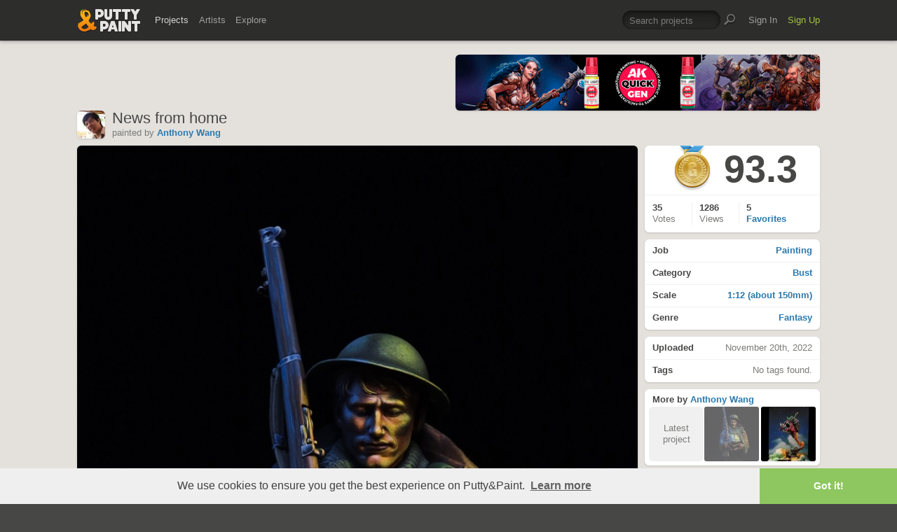

--- FILE ---
content_type: text/html; charset=UTF-8
request_url: https://www.puttyandpaint.com/projects/39629
body_size: 6291
content:
	<!DOCTYPE html>
<html lang="en" xmlns:og="https://ogp.me/ns#" xmlns:fb="https://www.facebook.com/2008/fbml">
	<head>

	
		<title>News from home by Anthony Wang · Putty&amp;Paint</title>
		<meta name="keywords" content="Painting, Bust, 1:12 (about 150mm), Fantasy, ">
		<meta name="description" content="I’m excited to share this piece that I painted to show sadness and tried to adjust facial volumes to try to convey those emotions. It was a really difficult challenge to convey those volumes with the&hellip;">
		<meta property="og:title" content="News from home by Anthony Wang · Putty&amp;Paint"/>
		<meta property="og:url" content="https://www.puttyandpaint.com/projects/39629"/>
		<meta property="og:site_name" content="Putty&amp;Paint"/>
		<meta property="og:type" content="article"/>
		<meta property="og:description" content="I’m excited to share this piece that I painted to show sadness and tried to adjust facial volumes to try to convey those emotions. It was a really difficult challenge to convey those volumes with the&hellip;"/>
		<meta property="og:image" content="https://www.puttyandpaint.com/images/uploads/artistworks/39629/cache/c15e14b8-c6e8-46bc-bd7f-a5fb2c146c22__sized_l.jpeg"/>
		<meta property="og:image:width" content="1200">
		<meta property="og:image:height" content="1678">
		
		<meta property="fb:app_id" content="483032588415369">

		
	


				<meta charset="utf-8" />
		<meta name="Robots" content="index,follow" />
		<meta name="viewport" content="initial-scale=1.0, maximum-scale=2.0" />
		<link rel="stylesheet" type="text/css" media="all" href="/assets/css/styles.css?v=1758454946" />
		<!--[if lt IE 9]><link rel="stylesheet" href="/assets/css/ie.css" /><![endif]-->
		
		<link rel="shortcut icon" type="image/x-icon" href="/favicon.png" />
		<link rel="apple-touch-icon-precomposed" href="/apple-touch-icon-precomposed.png"/>
	    <meta name="apple-mobile-web-app-title" content="Putty&amp;Paint">
		<script src="https://ajax.googleapis.com/ajax/libs/jquery/1.7.2/jquery.min.js"></script>
		<script src="https://www.puttyandpaint.com/assets/js/jquery.leanModal.min.js"></script>
		<script src="https://www.puttyandpaint.com/assets/js/jquery.form.js"></script>
		<!--<script src="https://www.puttyandpaint.com/assets/js/jquery.cookies.2.2.0.min.js"></script>-->
		<script src="https://www.puttyandpaint.com/assets/js/easy.notification.js"></script>
		<script src="/assets/js/sorcery.js?v=1758453796"></script>
		<!--[if lt IE 9]><script src="https://html5shiv.googlecode.com/svn/trunk/html5.js"></script><![endif]-->
		
		<script src="//cdnjs.cloudflare.com/ajax/libs/cookieconsent2/3.0.3/cookieconsent.min.js"></script>
		<script>
		window.addEventListener("load", function(){
		window.cookieconsent.initialise({
		  "palette": {
 		   "popup": {
		      "background": "#efefef",
		      "text": "#404040"
 		   },
		    "button": {
		      "background": "#8ec760",
		     "text": "#ffffff"
 		   }
		  },
		  "theme": "edgeless",
		  "content": {
		    "message": "We use cookies to ensure you get the best experience on Putty&amp;Paint.",
 		   "href": "https://www.puttyandpaint.com/legal-notice"
		  }
		})});
		</script>

		<!-- Global site tag (gtag.js) - Google Analytics -->
		<script async src="https://www.googletagmanager.com/gtag/js?id=G-04NDKJE67H"></script>
		<script>
		    window.dataLayer = window.dataLayer || [];
		    function gtag(){dataLayer.push(arguments);}
		    gtag('js', new Date());

		    gtag('config', 'G-04NDKJE67H');
		</script>

	<script type="text/javascript">
var reCAPTCHAv2_init=function(){document.reCAPTCHAv2(),window.jQuery&&window.jQuery(document).trigger("reCAPTCHAv2_init")};!function(){if(!window.___reCAPTCHAv2_init){window.___reCAPTCHAv2_init=!0,document.reCAPTCHAv2=function(a){if("undefined"!=typeof grecaptcha){void 0==a&&(a="g-recaptcha"),"string"==typeof a&&(a=window.jQuery?jQuery("."+a):document.getElementsByClassName(a)),void 0==a.length&&(a=[a]);for(var b=0;b<a.length;b++)grecaptcha.render(a[b],{sitekey:"6LeTzFsUAAAAACvvMMtb5u4-r5EnXLTuuyUD5Evs"})}};var a=document.createElement("script");a.type="text/javascript",a.async=!0,a.src="https://www.google.com/recaptcha/api.js?onload=reCAPTCHAv2_init&render=explicit&hl=en";var b=document.getElementsByTagName("script")[0];b.parentNode.insertBefore(a,b)}}();
</script></head>
<body id="projects">


  <header id="header" role="banner">
    <div class="wrapper top-head cf">
      <div id="logo"><a href="https://www.puttyandpaint.com/"><img src="https://www.puttyandpaint.com/assets/gfx/puttyandpaint.png" alt="Putty&amp;Paint" /></a></div>

      <div id="nav-wrap" class="cf">
      
      <nav class="main-nav cf" role="navigation">
        <ul class="cf">
          <li class="mainmenu n-projects">
            <span><a href="https://www.puttyandpaint.com/projects" class="current">Projects</a></span>
            <div class="submenu">
            <ul>
              <li><a href="https://www.puttyandpaint.com/projects">Popular</a></li>
              <li><a href="https://www.puttyandpaint.com/projects/editors-choice">Editors' Choice</a></li>
              <li><a href="https://www.puttyandpaint.com/projects/top-projects">Top Projects</a></li>
              <li><a href="https://www.puttyandpaint.com/projects/for-sale">For Sale</a></li>
                            <li><a href="https://www.puttyandpaint.com/projects/all-projects">All Projects</a></li>
            </ul>
            </div>
          </li>
          <li class="mainmenu n-artists">
            <span><a href="https://www.puttyandpaint.com/artists">Artists</a></span>
            <div class="submenu">
            <ul>
              <li><a href="https://www.puttyandpaint.com/artists">Everyone</a></li>
              <li><a href="https://www.puttyandpaint.com/artists/top-artists">Top Artists</a></li>
              <li><a href="https://www.puttyandpaint.com/artists/for-hire">For Hire</a></li>
                            <li><a href="https://www.puttyandpaint.com/memberlist">Memberlist</a></li>
            </ul>
            </div>
          </li>
          <li class="mainmenu n-explore">
            <span><a href="https://www.puttyandpaint.com/explore/search">Explore</a></span>
            <div class="submenu">
            <ul>
              <li><a href="https://www.puttyandpaint.com/explore/search">Search</a></li>
              <li><a href="https://www.puttyandpaint.com/explore/filter">Filter</a></li>
              <li><a href="https://www.puttyandpaint.com/explore/tags">Tags</a></li>
              <li><a href="https://www.puttyandpaint.com/explore/colors">Colors</a></li>
            </ul>
            </div>
          </li>
        </ul>
      </nav>

      
      <nav class="main-nav user-nav cf">

        <form id="top-search" class="cf" method="post" action="https://www.puttyandpaint.com/"  >
<div class='hiddenFields'>
<input type="hidden" name="XID" value="2b98a25f87b93cf1a8fed002f6ad0f3040e5bd3f" />
<input type="hidden" name="ACT" value="56" />
<input type="hidden" name="params" value="eyJjb2xsZWN0aW9uIjoicHJvamVjdHNfY29sbGVjdGlvbiIsImxvb3NlX2VuZHMiOiJ5ZXMiLCJyZXN1bHRfcGFnZSI6ImV4cGxvcmVcL3NlYXJjaCIsInNlYXJjaF9tb2RlIjoiYWxsIn0" />
<input type="hidden" name="site_id" value="1" />
</div>


          <fieldset>
              <input type="text" name="keywords" id="keywords" value="Search projects" onfocus="if(this.value=='Search projects'){this.value=''};" onblur="if(this.value==''){this.value='Search projects'};"/>
          </fieldset>
          <input type="submit" name="submit" class="submit" value=""/>
        </form>
        <ul>
                    <li class="mainmenu signin">
            <span><a href="https://www.puttyandpaint.com/signin">Sign In</a></span>
          </li>
          <li class="mainmenu signup">
            <span><a href="https://www.puttyandpaint.com/signup" class="green">Sign Up</a></span>
          </li>
          
          
        </ul>
      </nav>
      </div>
    </div><!-- Wrapper End -->

  </header><!-- Header End -->

  <div id="main">

  
<div class="wrapper cf">






  

  

    <header id="content-head" class="project-title bn cf">
    <div class="additional addi-top">
	
	
			<a href="https://ak-interactive.com/?utm_source=referralwebs&utm_medium=puttyandpaint&utm_campaign=Influencers" title="AK Interactive" target="_blank" rel="sponsored" ><img src="https://ak-masters.com/ak/PUTTYANDPAINT.COM/BANNER_AK.gif" alt="AK Interactive" /></a>
			
	
	</div>
    <div class="info-wrap">
      <a href="https://www.puttyandpaint.com/AnthonyWang" class="member_photo">
		
		<img src="https://www.puttyandpaint.com/images/member_photos/cache/photo_774_m.jpg" alt="Anthony Wang">
	
	</a>
      <h1>News from home</h1>
      <ul class="project-about cf">
	<li class="member_info">
		<span class="by">painted</span> by <a href="https://www.puttyandpaint.com/AnthonyWang">Anthony Wang </a>	</li>
	
	
				

</ul>

	<script type="text/javascript">
		$(document).ready(function() {
			
			$("li.follow-link").find("a").click(function(){
				var myClass = $(this).attr("class");
				
				if( myClass == 'not-following' ) {
					var link = $(this).attr('href');
					var that = $(this);
					$.ajax({
						url: link,
						success: function(response) {
							that.animate({opacity: "hide"}, 0);
							that.addClass('following');
							that.removeClass('not-following');
							that.animate({opacity: "show"}, 400);
							that.attr('href', link+'/delete');
						}
					});
					return false;
					
				} else if( myClass == 'following' ) {
					var link = $(this).attr('href');
					var that = $(this);
					$.ajax({
						url: link,
						success: function(response) {
							that.animate({opacity: "hide"}, 0);
							that.addClass('not-following');
							that.removeClass('following');
							that.animate({opacity: "show"}, 400);
							var new_href = that.attr('href').replace('/delete', '')
							that.attr('href', new_href);
						}
					});
					return false;
				}			
				
			});
			
		});
	</script>
    </div>
  </header>
  <div id="contentwrap">
  <div id="content" class="project-single cf" role="main">
    <figure>
      <script src="https://www.puttyandpaint.com/assets/js/view.min.js?auto"></script>
              
          <div style="max-width: 1200px!important;">
		<a href="https://www.puttyandpaint.com/images/uploads/artistworks/39629/c15e14b8-c6e8-46bc-bd7f-a5fb2c146c22__sized.jpeg" class="view" rel="project-images">		
			<img src="/images/uploads/artistworks/39629/cache/c15e14b8-c6e8-46bc-bd7f-a5fb2c146c22__sized_l.jpeg" width="800" height="1119" style="max-width: 800px!important" alt="News from home" />
		 
	</a>
	
</div>
        
          <div style="max-width: 1200px!important;">
		<a href="https://www.puttyandpaint.com/images/uploads/artistworks/39629/0252b483-41ff-4859-ae5d-d90a67c5b37e__sized.jpeg" class="view" rel="project-images">		
			<img src="/images/uploads/artistworks/39629/cache/0252b483-41ff-4859-ae5d-d90a67c5b37e__sized_l.jpeg" width="800" height="1119" style="max-width: 800px!important" alt="News from home" />
		 
	</a>
	
</div>
        
          <div style="max-width: 1200px!important;">
		<a href="https://www.puttyandpaint.com/images/uploads/artistworks/39629/d8aef14f-7537-4069-8d62-328d07fe226d__sized.jpeg" class="view" rel="project-images">		
			<img src="/images/uploads/artistworks/39629/cache/d8aef14f-7537-4069-8d62-328d07fe226d__sized_l.jpeg" width="800" height="1119" style="max-width: 800px!important" alt="News from home" />
		 
	</a>
	
</div>
        
          <div style="max-width: 1200px!important;">
		<a href="https://www.puttyandpaint.com/images/uploads/artistworks/39629/358d74f4-7ca9-4a9a-b846-d7eb30750e25__sized.jpeg" class="view" rel="project-images">		
			<img src="/images/uploads/artistworks/39629/cache/358d74f4-7ca9-4a9a-b846-d7eb30750e25__sized_l.jpeg" width="800" height="800" style="max-width: 800px!important" alt="News from home" />
		 
	</a>
	
</div>
        
            <figcaption>
      I’m excited to share this piece that I painted to show sadness and tried to adjust facial volumes to try to convey those emotions. It was a really difficult challenge to convey those volumes with the key light coming from below and ultimately had to fudge the lighting with some soot on his forehead and underneath his cheek to help with the volume interpretation. But I do hope the atmosphere, lighting, and expression of sadness come through!<br />
<br />
Anthony
      </figcaption>
    </figure>
  

<section id="comments">
  <div id="comments-container">
    <div class="spinner"></div>
  </div>
</section>


<style type="text/css">
#reply_form {display: none;}
</style>
<script>
document.addEventListener("DOMContentLoaded", function () {
  var container = document.getElementById("comments-container");
  var entryId = "39629";
  var postingInterval;

  // --- function to load comments ---
  function loadComments() {
    fetch("/ajax/comments/" + entryId)
      .then(r => r.text())
      .then(html => {
        container.innerHTML = html;
      })
      .catch(() => {
        container.innerHTML = "<p>Failed to load comments.</p>";
      });
  }

  // initial load
  loadComments();

  // --- handle form submissions (add or reply) ---
  container.addEventListener("submit", function (e) {
    if (e.target.tagName === "FORM") {
      e.preventDefault();

      // check for empty comment
      var textarea = e.target.querySelector("textarea[name='comment']");
      if (!textarea || !textarea.value.trim() || textarea.value === "Add a comment") {
        alert("Please enter a comment before posting.");
        return;
      }

      // find the submit button
      var submitBtn = e.target.querySelector('input[type="submit"], button[type="submit"]');
      if (submitBtn) {
        submitBtn.disabled = true;
        submitBtn.classList.add("submitting");
        submitBtn.dataset.originalValue = submitBtn.value; // store original text

        // animated dots
        var baseText = "Posting";
        var dots = 0;
        submitBtn.value = baseText;
        postingInterval = setInterval(function () {
          dots = (dots + 1) % 4; // cycles 0–3
          submitBtn.value = baseText + ".".repeat(dots);
        }, 400);
      }

      var formData = new FormData(e.target);

      fetch(e.target.action, {
        method: "POST",
        body: formData,
        credentials: "same-origin"
      })
      .then(r => r.text())
      .then(() => {
        loadComments(); // reload after submit
      })
      .finally(() => {
        if (submitBtn) {
          clearInterval(postingInterval);
          submitBtn.disabled = false;
          submitBtn.classList.remove("submitting");
          submitBtn.value = submitBtn.dataset.originalValue || "Post Comment";
        }
      });
    }
  });

  // --- handle reply link clicks with toggle ---
  document.addEventListener("click", function (e) {
    var replyLink = e.target.closest("a.reply");
    if (!replyLink) return;

    e.preventDefault();

    var replyForm = document.getElementById("reply_form");
    if (!replyForm) return;

    // set parent_id from the link's rel attribute
    var parentIdField = replyForm.querySelector("input[name=parent_id]");
    if (parentIdField) {
      parentIdField.value = replyLink.getAttribute("rel");
    }

    // move the form right after the clicked comment <li>
    var li = replyLink.closest("li");
    if (li) {
      li.insertAdjacentElement("afterend", replyForm);
    }

    // toggle visibility
    var isVisible = window.getComputedStyle(replyForm).display !== "none";
    replyForm.style.display = isVisible ? "none" : "block";
  });
});
</script>

  </div><!-- Content End -->
  </div><!-- Contentwrap End -->

  
  <aside role="contentinfo" id="sidebar" class="cf single-project">

    <section class="project-menu">
      <ul>
        <li id="score" class="cf">
                                  <div id="ribbon" class="gold">Gold</div>
                                          <h2>
            93.3
          </h2>
                  </li>
                  
              
        <li id="stats" class="cf">
          <ul>
            <li id="vote_count">
              <strong>35 </strong>
              <span>
                
		                  Votes                              </span>
            </li>
            <li id="view_count">
              <strong>1286</strong><span> Views</span>
              
            </li>
            <li id="fav_count">
              
              
              
                <strong>5</strong>
                <span> <a href="https://www.puttyandpaint.com/projects/39629/faved">Favorites</a></span>
              
              
            </li>
            
            <li id="favs" class="buttons cf">
                          </li>
          </ul>
        </li>
      </ul>
    </section>




      
      <section class="project-info buttons">
        <ul>
          <li><a href="https://www.puttyandpaint.com/explore/filter/painting"><strong>Job</strong> Painting</a></li>
          <li><a href="https://www.puttyandpaint.com/explore/filter/bust"><strong>Category</strong> Bust</a></li>
          <li><a href="https://www.puttyandpaint.com/explore/filter/112_about_150mm"><strong>Scale</strong> 1:12 (about 150mm)</a></li>
          <li><a href="https://www.puttyandpaint.com/explore/filter/fantasy"><strong>Genre</strong> Fantasy</a></li>
        </ul>
      </section>

      <section class="project-stats">
        <ul>
          
          <li><strong>Uploaded</strong> November 20th, 2022</li>
          
                    <li>
          <strong>Tags</strong> No tags found.
          </li>
                  </ul>
      </section>

      <section class="project-more">
        <h3><b>More by</b> <a href="https://www.puttyandpaint.com/AnthonyWang" title="View Profile">Anthony Wang</a></h3>
        <ul class="cf">
          <li class="next">
          <div>Latest project</div>
          </li>
          <li class="current">
            
              
                <img src="/images/uploads/artistworks/39629/cache/c15e14b8-c6e8-46bc-bd7f-a5fb2c146c22__sized_center_xs.jpeg" alt="News from home" width="78" height="78" />
              
            
          </li>
          <li class="prev">
          
                        <a href="https://www.puttyandpaint.com/projects/36919" title="View Bad Moon or Bust!!!">
            
              
                <img src="/images/uploads/artistworks/36919/cache/62488b9c-9a7d-4535-9196-039f11ce6954__sized_center_xs.jpeg" alt="Bad Moon or Bust!!!" width="78" height="78" />
              
            
            </a>
          
          </li>
        </ul>
      </section>

      <section class="sec-pad">
        <h3>Like Putty&amp;Paint on <a href="https://www.facebook.com/puttyandpaint" target="_blank" title="Visit Putty&amp;Paint on facebook">facebook</a></h3>
      </section>








	
    <div id="shortcuts">
        </div>
    
    <div id="flag">
        
  </aside><!-- Sidebar End -->
  
    




</div><!-- Wrapper End -->



<div class="wrapper cf clear">
	<div class="additional addi-bottom">
	
	
			<a href="https://www.greenstuffworld.com/" title="Green Stuff World" target="_blank" rel="sponsored" ><img src="https://www.puttyandpaint.com/2gd6fhf/gsw-banner.gif" alt="Green Stuff World" /></a>
		
	</div>
</div>

</div><!-- Main End -->


<footer id="footer">
	<div class="wrapper cf">
		<section class="quarter">
			<nav id="foot-nav" role="navigation" class="cf">
				<ul>
										<li><a href="https://www.puttyandpaint.com/about" title="About Putty&amp;Paint">About</a></li>
					<li><a href="https://www.puttyandpaint.com/faq" title="FAQ">FAQ</a></li>
					<li><a href="https://www.puttyandpaint.com/blog" title="Blog">Blog</a></li>
					<li><a href="https://www.puttyandpaint.com/contact" title="Contact and Feeback">Contact</a></li>
					<li><a href="https://www.puttyandpaint.com/media" title="Media and Advertising">Media and Advertising</a></li>
				</ul>
			</nav><!-- Footer-Navigation End -->
			
		</section>
		<section class="quarter bloglist">
			<div>
<ul>
<li><a href="https://discord.gg/MWc79eWttb" title="Join Putty&amp;Paint on Discord">Discord</a></li>
<li><a href="https://www.facebook.com/puttyandpaint" title="Visit Putty&amp;Paint on facebook">facebook</a></li>
<li><a href="https://www.instagram.com/putty.and.paint/" title="Follow Putty&Paint on Instagram">Instagram</a></li>
</ul>
			
			</div>
		</section>		
		<section class="quarter right stats cf">

	
			<p id="project-count"><a href="https://www.puttyandpaint.com/projects" title="Show all projects">44371</a><br /><span>Projects</span></p>
			<p id="artist-count"><a href="https://www.puttyandpaint.com/artists" title="Show all artists">11578</a><br /><span>Artists</span></p>
	

		</section>
	</div><!-- Wrapper End -->
	
	<section class="copyright">
		
		<p>©2026 <a href="https://www.puttyandpaint.com/">puttyandpaint.com</a> · <a href="https://www.puttyandpaint.com/legal-notice" title="Imprint">Legal Notice</a> · <a href="https://www.puttyandpaint.com/terms" title="Terms of Service">Terms</a> · <a href="https://www.puttyandpaint.com/privacy" title="Privacy Policy">Privacy</a></p>
			
						
	</section>
	<p id="back-top"><a href="#header"><span></span>Back to Top</a></p>
	
</footer>












<!-- Analytics -->
<!--<script> 
    var gaProperty = 'UA-31623080-1'; 
    var disableStr = 'ga-disable-' + gaProperty; 
    if (document.cookie.indexOf(disableStr + '=true') > -1) { 
        window[disableStr] = true;
    } 
    function gaOptout() { 
        document.cookie = disableStr + '=true; expires=Thu, 31 Dec 2099 23:59:59 UTC; path=/'; 
        window[disableStr] = true; 
        alert('Das Tracking ist jetzt deaktiviert'); 
    } 
    (function(i,s,o,g,r,a,m){i['GoogleAnalyticsObject']=r;i[r]=i[r]||function(){(i[r].q=i[r].q||[]).push(arguments)},i[r].l=1*new Date();a=s.createElement(o), 
        m=s.getElementsByTagName(o)[0];a.async=1;a.src=g;m.parentNode.insertBefore(a,m) 
    })(window,document,'script','https://www.google-analytics.com/analytics.js','ga'); 

    ga('create', 'UA-31623080-1', 'auto'); 
    ga('set', 'anonymizeIp', true); 
    ga('send', 'pageview'); 
</script>-->

</html>


--- FILE ---
content_type: text/html; charset=UTF-8
request_url: https://www.puttyandpaint.com/ajax/comments/39629
body_size: 1604
content:
			
	
			<ul id="comments-list">
		
				<li class="cf has_replies">
					<div class="memberphoto">
													<img src="/images/member_photos/cache/photo_676_m.jpg" alt="" width="50" height="50" />
											</div>
					<div class="comment cf">
						<h3><a href="https://www.puttyandpaint.com/BloodASmedium" title="">John Margiotta &quot;BloodASmedium&quot;</a><span class="pro-badge"><a href="/upgrade">PLUS</a></span></h3>
						Beautiful atmosphere !!!Excellent Mr Wang!!! Gilded. Stay golden !!!
						<aside class="comment-info">
							November 20th, 2022 02:11
																				</aside>
					</div>
				
				<ul class="replied cmt_lvl_0">
				
				
		
				<li class="cf">
					<div class="memberphoto">
													<img src="/images/member_photos/cache/photo_774_m.jpg" alt="" width="50" height="50" />
											</div>
					<div class="comment cf">
						<h3><a href="https://www.puttyandpaint.com/AnthonyWang" title="">Anthony Wang</a></h3>
						Thanks bud!!!
						<aside class="comment-info">
							November 20th, 2022 13:02
																				</aside>
					</div>
				
				
				</li></ul>
				
				
				</li>
		
				<li class="cf has_replies">
					<div class="memberphoto">
													<img src="/images/member_photos/cache/photo_2918_m.jpg" alt="" width="50" height="50" />
											</div>
					<div class="comment cf">
						<h3><a href="https://www.puttyandpaint.com/Edorta" title="">Eduardo Garcia Lope</a></h3>
						Fabulous!
						<aside class="comment-info">
							November 20th, 2022 11:24
																				</aside>
					</div>
				
				<ul class="replied cmt_lvl_0">
				
				
		
				<li class="cf">
					<div class="memberphoto">
													<img src="/images/member_photos/cache/photo_774_m.jpg" alt="" width="50" height="50" />
											</div>
					<div class="comment cf">
						<h3><a href="https://www.puttyandpaint.com/AnthonyWang" title="">Anthony Wang</a></h3>
						Thanks Eduardo!!
						<aside class="comment-info">
							November 20th, 2022 16:52
																				</aside>
					</div>
				
				
				</li></ul>
				
				
				</li>
		
				<li class="cf has_replies">
					<div class="memberphoto">
													<img src="/images/member_photos/cache/photo_850_m.jpg" alt="" width="50" height="50" />
											</div>
					<div class="comment cf">
						<h3><a href="https://www.puttyandpaint.com/luisma1968" title="">Luis Martín Espada</a></h3>
						Great job!
						<aside class="comment-info">
							November 20th, 2022 12:39
																				</aside>
					</div>
				
				<ul class="replied cmt_lvl_0">
				
				
		
				<li class="cf">
					<div class="memberphoto">
													<img src="/images/member_photos/cache/photo_774_m.jpg" alt="" width="50" height="50" />
											</div>
					<div class="comment cf">
						<h3><a href="https://www.puttyandpaint.com/AnthonyWang" title="">Anthony Wang</a></h3>
						Thanks Luis - I loved your entries at Monte this year! Very inspiring (:
						<aside class="comment-info">
							November 20th, 2022 16:53
																				</aside>
					</div>
				
				
				</li></ul>
				
				
				</li>
		
				<li class="cf has_replies">
					<div class="memberphoto">
						<img src="/assets/gfx/photo_missing.png" width="50" height="50">
											</div>
					<div class="comment cf">
						<h3><a href="https://www.puttyandpaint.com/pink_label_studio" title="">Jakob V</a><span class="pro-badge"><a href="/upgrade">PLUS</a></span></h3>
						Such beautiful atmosphere
						<aside class="comment-info">
							November 20th, 2022 17:36
																				</aside>
					</div>
				
				<ul class="replied cmt_lvl_0">
				
				
		
				<li class="cf">
					<div class="memberphoto">
						<img src="/assets/gfx/photo_missing.png" width="50" height="50">
											</div>
					<div class="comment cf">
						<h3><a href="https://www.puttyandpaint.com/pink_label_studio" title="">Jakob V</a><span class="pro-badge"><a href="/upgrade">PLUS</a></span></h3>
						Editor’s choice from me!
						<aside class="comment-info">
							November 20th, 2022 17:36
																				</aside>
					</div>
				
				
				
				
				
				</li>
		
				<li class="cf">
					<div class="memberphoto">
													<img src="/images/member_photos/cache/photo_774_m.jpg" alt="" width="50" height="50" />
											</div>
					<div class="comment cf">
						<h3><a href="https://www.puttyandpaint.com/AnthonyWang" title="">Anthony Wang</a></h3>
						Thanks Jakob and really appreciate the editor’s vote! :D
						<aside class="comment-info">
							November 22nd, 2022 12:31
																				</aside>
					</div>
				
				
				</li></ul>
				
				
				</li>
		
				<li class="cf has_replies">
					<div class="memberphoto">
													<img src="/images/member_photos/cache/photo_1118_m.jpg" alt="" width="50" height="50" />
											</div>
					<div class="comment cf">
						<h3><a href="https://www.puttyandpaint.com/fluisterwoud" title="">Derek Clark (fluid_art)</a><span class="pro-badge"><a href="/upgrade">PLUS</a></span></h3>
						Really great atmosphere and story.
						<aside class="comment-info">
							November 20th, 2022 18:16
																				</aside>
					</div>
				
				<ul class="replied cmt_lvl_0">
				
				
		
				<li class="cf">
					<div class="memberphoto">
													<img src="/images/member_photos/cache/photo_774_m.jpg" alt="" width="50" height="50" />
											</div>
					<div class="comment cf">
						<h3><a href="https://www.puttyandpaint.com/AnthonyWang" title="">Anthony Wang</a></h3>
						Thanks bud! Goooo Chicagoland Paint Team!! :)
						<aside class="comment-info">
							November 22nd, 2022 12:31
																				</aside>
					</div>
				
				
				</li></ul>
				
				
				</li>
		
				<li class="cf has_replies">
					<div class="memberphoto">
													<img src="/images/member_photos/cache/photo_4808_m.jpg" alt="" width="50" height="50" />
											</div>
					<div class="comment cf">
						<h3><a href="https://www.puttyandpaint.com/Branshteyn" title="">Ilya &quot;IL&quot; Branshteyn</a></h3>
						Super Lichtverteilung! Gold!
						<aside class="comment-info">
							November 20th, 2022 19:37
																				</aside>
					</div>
				
				<ul class="replied cmt_lvl_0">
				
				
		
				<li class="cf">
					<div class="memberphoto">
													<img src="/images/member_photos/cache/photo_774_m.jpg" alt="" width="50" height="50" />
											</div>
					<div class="comment cf">
						<h3><a href="https://www.puttyandpaint.com/AnthonyWang" title="">Anthony Wang</a></h3>
						Thank you so much!
						<aside class="comment-info">
							November 22nd, 2022 12:32
																				</aside>
					</div>
				
				
				</li></ul>
				
				
				</li>
		
				<li class="cf has_replies">
					<div class="memberphoto">
													<img src="/images/member_photos/cache/photo_5567_m.gif" alt="" width="50" height="50" />
											</div>
					<div class="comment cf">
						<h3><a href="https://www.puttyandpaint.com/Skrytnik" title="">Alexander &quot;Skrytnik&quot; Loskutov</a></h3>
						Gold!
						<aside class="comment-info">
							November 21st, 2022 02:15
																				</aside>
					</div>
				
				<ul class="replied cmt_lvl_0">
				
				
		
				<li class="cf">
					<div class="memberphoto">
													<img src="/images/member_photos/cache/photo_774_m.jpg" alt="" width="50" height="50" />
											</div>
					<div class="comment cf">
						<h3><a href="https://www.puttyandpaint.com/AnthonyWang" title="">Anthony Wang</a></h3>
						Thanks Alexander!!
						<aside class="comment-info">
							November 22nd, 2022 12:32
																				</aside>
					</div>
				
				
				</li></ul>
				
				
				</li>
		
				<li class="cf has_replies">
					<div class="memberphoto">
													<img src="/images/member_photos/cache/photo_7349_m.jpg" alt="" width="50" height="50" />
											</div>
					<div class="comment cf">
						<h3><a href="https://www.puttyandpaint.com/StephaneDeltenre" title="">Steph.D</a><span class="pro-badge"><a href="/upgrade">PLUS</a></span></h3>
						superbe osl, beau boulot, j'adore 
OR pour moi
						<aside class="comment-info">
							November 21st, 2022 03:42
																				</aside>
					</div>
				
				<ul class="replied cmt_lvl_0">
				
				
		
				<li class="cf">
					<div class="memberphoto">
													<img src="/images/member_photos/cache/photo_774_m.jpg" alt="" width="50" height="50" />
											</div>
					<div class="comment cf">
						<h3><a href="https://www.puttyandpaint.com/AnthonyWang" title="">Anthony Wang</a></h3>
						Merci Stephane!
						<aside class="comment-info">
							November 22nd, 2022 12:33
																				</aside>
					</div>
				
				
				</li></ul>
				
				
				</li>
		
				<li class="cf has_replies">
					<div class="memberphoto">
													<img src="/images/member_photos/cache/photo_947_m.jpg" alt="" width="50" height="50" />
											</div>
					<div class="comment cf">
						<h3><a href="https://www.puttyandpaint.com/Nakatan" title="">Melnikov Ivan &quot;Nakatan&quot;</a></h3>
						awesome lightplay, gold
						<aside class="comment-info">
							November 21st, 2022 07:57
																				</aside>
					</div>
				
				<ul class="replied cmt_lvl_0">
				
				
		
				<li class="cf">
					<div class="memberphoto">
													<img src="/images/member_photos/cache/photo_774_m.jpg" alt="" width="50" height="50" />
											</div>
					<div class="comment cf">
						<h3><a href="https://www.puttyandpaint.com/AnthonyWang" title="">Anthony Wang</a></h3>
						Thanks Ivan! The contrasting light was fun to try to work out
						<aside class="comment-info">
							November 22nd, 2022 12:34
																				</aside>
					</div>
				
				
				</li></ul>
				
				
				</li>
		
				<li class="cf has_replies">
					<div class="memberphoto">
						<img src="/assets/gfx/photo_missing.png" width="50" height="50">
											</div>
					<div class="comment cf">
						<h3><a href="https://www.puttyandpaint.com/Peterpaint" title="">Peter&quot;Peterpaint&quot;Trenner</a></h3>
						Great, the atmosphere captured perfectly
						<aside class="comment-info">
							November 21st, 2022 11:49
																				</aside>
					</div>
				
				<ul class="replied cmt_lvl_0">
				
				
		
				<li class="cf">
					<div class="memberphoto">
													<img src="/images/member_photos/cache/photo_774_m.jpg" alt="" width="50" height="50" />
											</div>
					<div class="comment cf">
						<h3><a href="https://www.puttyandpaint.com/AnthonyWang" title="">Anthony Wang</a></h3>
						Thanks Peter!
						<aside class="comment-info">
							November 22nd, 2022 12:35
																				</aside>
					</div>
				
				
				</li></ul>
				
				
				</li>
		
				<li class="cf has_replies">
					<div class="memberphoto">
													<img src="/images/member_photos/cache/photo_4940_m.jpg" alt="" width="50" height="50" />
											</div>
					<div class="comment cf">
						<h3><a href="https://www.puttyandpaint.com/giamilos" title="">Fabien DOUGNIER</a></h3>
						Top top top !!
						<aside class="comment-info">
							November 21st, 2022 20:42
																				</aside>
					</div>
				
				<ul class="replied cmt_lvl_0">
				
				
		
				<li class="cf">
					<div class="memberphoto">
													<img src="/images/member_photos/cache/photo_774_m.jpg" alt="" width="50" height="50" />
											</div>
					<div class="comment cf">
						<h3><a href="https://www.puttyandpaint.com/AnthonyWang" title="">Anthony Wang</a></h3>
						Merci Fabian!
						<aside class="comment-info">
							November 22nd, 2022 12:35
																				</aside>
					</div>
				
				
				</li></ul>
				
				
				</li>
		
				<li class="cf has_replies">
					<div class="memberphoto">
													<img src="/images/member_photos/cache/photo_9379_m.jpeg" alt="" width="50" height="50" />
											</div>
					<div class="comment cf">
						<h3><a href="https://www.puttyandpaint.com/holgerschwarz" title="">Holger Schwarz</a><span class="pro-badge"><a href="/upgrade">PLUS</a></span></h3>
						Wunderbare Arbeit ! Gold von mir
						<aside class="comment-info">
							November 23rd, 2022 08:24
																				</aside>
					</div>
				
				<ul class="replied cmt_lvl_0">
				
				
		
				<li class="cf">
					<div class="memberphoto">
													<img src="/images/member_photos/cache/photo_774_m.jpg" alt="" width="50" height="50" />
											</div>
					<div class="comment cf">
						<h3><a href="https://www.puttyandpaint.com/AnthonyWang" title="">Anthony Wang</a></h3>
						Danke!
						<aside class="comment-info">
							November 23rd, 2022 20:30
																				</aside>
					</div>
				
				
				</li></ul>
				
				
				</li>
		
				<li class="cf has_replies">
					<div class="memberphoto">
													<img src="/images/member_photos/cache/photo_915_m.jpg" alt="" width="50" height="50" />
											</div>
					<div class="comment cf">
						<h3><a href="https://www.puttyandpaint.com/Slava73" title="">Vyacheslav Rusyaev</a></h3>
						Gold!
						<aside class="comment-info">
							November 23rd, 2022 10:47
																				</aside>
					</div>
				
				<ul class="replied cmt_lvl_0">
				
				
		
				<li class="cf">
					<div class="memberphoto">
													<img src="/images/member_photos/cache/photo_774_m.jpg" alt="" width="50" height="50" />
											</div>
					<div class="comment cf">
						<h3><a href="https://www.puttyandpaint.com/AnthonyWang" title="">Anthony Wang</a></h3>
						Thank you!!
						<aside class="comment-info">
							November 23rd, 2022 20:30
																				</aside>
					</div>
				
				
				</li></ul>
				
				
				</li>
		
				<li class="cf">
					<div class="memberphoto">
						<img src="/assets/gfx/photo_missing.png" width="50" height="50">
											</div>
					<div class="comment cf">
						<h3><a href="https://www.puttyandpaint.com/Birdandbrush" title="">Kyle Maitland</a></h3>
						Loved to see this and chat Anthony :)
						<aside class="comment-info">
							November 30th, 2022 21:49
																				</aside>
					</div>
				
				
				
				
				
				</li>
		
			</ul>
	

		
